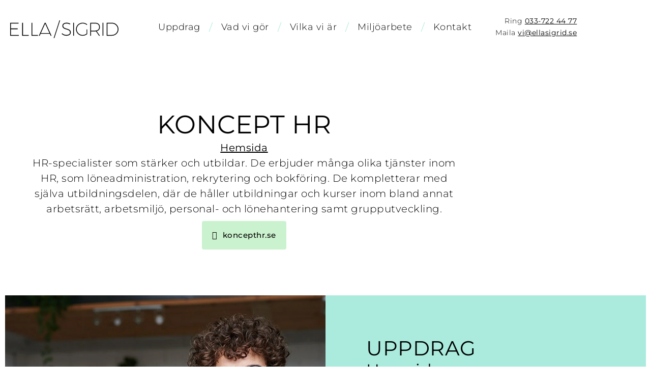

--- FILE ---
content_type: image/svg+xml
request_url: https://ellasigrid.se/wp-content/uploads/2024/04/webbyra-i-boras.svg
body_size: 1948
content:
<svg xmlns="http://www.w3.org/2000/svg" xmlns:xlink="http://www.w3.org/1999/xlink" id="e4aq1veuk59g1" viewBox="0 0 427.482000 70" width="427.482000" height="70"><style><![CDATA[#e4aq1veuk59g3_to {animation: e4aq1veuk59g3_to__to 3000ms linear 1 normal forwards}@keyframes e4aq1veuk59g3_to__to { 0% {transform: translate(200px,0px)} 30% {transform: translate(200px,0px)} 50% {transform: translate(0px,0px)} 100% {transform: translate(0px,0px)} }#e4aq1veuk59g3 {animation: e4aq1veuk59g3_f_o 3000ms linear 1 normal forwards}@keyframes e4aq1veuk59g3_f_o { 0% {fill-opacity: 0} 33.333333% {fill-opacity: 0} 40% {fill-opacity: 1} 100% {fill-opacity: 1} }#e4aq1veuk59g4_to {animation: e4aq1veuk59g4_to__to 3000ms linear 1 normal forwards}@keyframes e4aq1veuk59g4_to__to { 0% {transform: translate(200px,0px)} 30% {transform: translate(200px,0px)} 50% {transform: translate(0px,0px)} 100% {transform: translate(0px,0px)} }#e4aq1veuk59g4 {animation: e4aq1veuk59g4_f_o 3000ms linear 1 normal forwards}@keyframes e4aq1veuk59g4_f_o { 0% {fill-opacity: 0} 36.666667% {fill-opacity: 0} 43.333333% {fill-opacity: 1} 100% {fill-opacity: 1} }#e4aq1veuk59g5_to {animation: e4aq1veuk59g5_to__to 3000ms linear 1 normal forwards}@keyframes e4aq1veuk59g5_to__to { 0% {transform: translate(200px,0px)} 30% {transform: translate(200px,0px)} 50% {transform: translate(0px,0px)} 100% {transform: translate(0px,0px)} }#e4aq1veuk59g5 {animation: e4aq1veuk59g5_f_o 3000ms linear 1 normal forwards}@keyframes e4aq1veuk59g5_f_o { 0% {fill-opacity: 0} 43.333333% {fill-opacity: 0} 50% {fill-opacity: 1} 100% {fill-opacity: 1} }#e4aq1veuk59g6_to {animation: e4aq1veuk59g6_to__to 3000ms linear 1 normal forwards}@keyframes e4aq1veuk59g6_to__to { 0% {transform: translate(200px,0px)} 30% {transform: translate(200px,0px)} 50% {transform: translate(0px,0px)} 100% {transform: translate(0px,0px)} }#e4aq1veuk59g6 {animation: e4aq1veuk59g6_f_o 3000ms linear 1 normal forwards}@keyframes e4aq1veuk59g6_f_o { 0% {fill-opacity: 0} 46.666667% {fill-opacity: 0} 50% {fill-opacity: 1} 100% {fill-opacity: 1} }#e4aq1veuk59g7_to {animation: e4aq1veuk59g7_to__to 3000ms linear 1 normal forwards}@keyframes e4aq1veuk59g7_to__to { 0% {transform: translate(-20px,70px)} 10% {transform: translate(-20px,70px)} 16.666667% {transform: translate(0px,0px)} 100% {transform: translate(0px,0px)} }#e4aq1veuk59g8_to {animation: e4aq1veuk59g8_to__to 3000ms linear 1 normal forwards}@keyframes e4aq1veuk59g8_to__to { 0% {transform: translate(-200px,0px)} 30% {transform: translate(-200px,0px)} 50% {transform: translate(0px,0px)} 100% {transform: translate(0px,0px)} }#e4aq1veuk59g8 {animation: e4aq1veuk59g8_f_o 3000ms linear 1 normal forwards}@keyframes e4aq1veuk59g8_f_o { 0% {fill-opacity: 0} 46.666667% {fill-opacity: 0} 50% {fill-opacity: 1} 100% {fill-opacity: 1} }#e4aq1veuk59g9_to {animation: e4aq1veuk59g9_to__to 3000ms linear 1 normal forwards}@keyframes e4aq1veuk59g9_to__to { 0% {transform: translate(-200px,0px)} 30% {transform: translate(-200px,0px)} 50% {transform: translate(0px,0px)} 100% {transform: translate(0px,0px)} }#e4aq1veuk59g9 {animation: e4aq1veuk59g9_f_o 3000ms linear 1 normal forwards}@keyframes e4aq1veuk59g9_f_o { 0% {fill-opacity: 0} 43.333333% {fill-opacity: 0} 50% {fill-opacity: 1} 100% {fill-opacity: 1} }#e4aq1veuk59g10_to {animation: e4aq1veuk59g10_to__to 3000ms linear 1 normal forwards}@keyframes e4aq1veuk59g10_to__to { 0% {transform: translate(-200px,0px)} 30% {transform: translate(-200px,0px)} 50% {transform: translate(0px,0px)} 100% {transform: translate(0px,0px)} }#e4aq1veuk59g10 {animation: e4aq1veuk59g10_f_o 3000ms linear 1 normal forwards}@keyframes e4aq1veuk59g10_f_o { 0% {fill-opacity: 0} 40% {fill-opacity: 0} 46.666667% {fill-opacity: 1} 100% {fill-opacity: 1} }#e4aq1veuk59g11_to {animation: e4aq1veuk59g11_to__to 3000ms linear 1 normal forwards}@keyframes e4aq1veuk59g11_to__to { 0% {transform: translate(-200px,0px)} 30% {transform: translate(-200px,0px)} 50% {transform: translate(0px,0px)} 100% {transform: translate(0px,0px)} }#e4aq1veuk59g11 {animation: e4aq1veuk59g11_f_o 3000ms linear 1 normal forwards}@keyframes e4aq1veuk59g11_f_o { 0% {fill-opacity: 0} 36.666667% {fill-opacity: 0} 43.333333% {fill-opacity: 1} 100% {fill-opacity: 1} }#e4aq1veuk59g12_to {animation: e4aq1veuk59g12_to__to 3000ms linear 1 normal forwards}@keyframes e4aq1veuk59g12_to__to { 0% {transform: translate(-200px,0px)} 30% {transform: translate(-200px,0px)} 50% {transform: translate(0px,0px)} 100% {transform: translate(0px,0px)} }#e4aq1veuk59g12 {animation: e4aq1veuk59g12_f_o 3000ms linear 1 normal forwards}@keyframes e4aq1veuk59g12_f_o { 0% {fill-opacity: 0} 30% {fill-opacity: 0} 36.666667% {fill-opacity: 1} 100% {fill-opacity: 1} }#e4aq1veuk59g13_to {animation: e4aq1veuk59g13_to__to 3000ms linear 1 normal forwards}@keyframes e4aq1veuk59g13_to__to { 0% {transform: translate(-200px,0px)} 30% {transform: translate(-200px,0px)} 50% {transform: translate(0px,0px)} 100% {transform: translate(0px,0px)} }#e4aq1veuk59g13 {animation: e4aq1veuk59g13_f_o 3000ms linear 1 normal forwards}@keyframes e4aq1veuk59g13_f_o { 0% {fill-opacity: 0} 30% {fill-opacity: 0} 36.666667% {fill-opacity: 1} 100% {fill-opacity: 1} }]]></style><g id="e4aq1veuk59g2"><g id="e4aq1veuk59g3_to" transform="translate(200,0)"><path id="e4aq1veuk59g3" d="M33.025000,9.210000L33.025000,12.213000L3.076000,12.213000L3.076000,31.728000L29.730000,31.728000L29.730000,34.802000L3.076000,34.802000L3.076000,57.393000L33.978000,57.393000L33.978000,60.394000L0,60.394000L0,9.210000L33.025000,9.210000Z" transform="translate(0,0)" fill="rgb(0,0,0)" fill-opacity="0" stroke="none" stroke-width="1"></path></g><g id="e4aq1veuk59g4_to" transform="translate(200,0)"><path id="e4aq1veuk59g4" d="M50.452000,9.210000L50.452000,57.394000L73.225000,57.394000L73.225000,60.395000L47.375000,60.395000L47.375000,9.210000L50.452000,9.210000Z" transform="translate(0,0)" fill="rgb(0,0,0)" fill-opacity="0" stroke="none" stroke-width="1"></path></g><g id="e4aq1veuk59g5_to" transform="translate(200,0)"><path id="e4aq1veuk59g5" d="M87.136000,9.210000L87.136000,57.394000L109.909000,57.394000L109.909000,60.395000L84.061000,60.395000L84.061000,9.210000L87.136000,9.210000Z" transform="translate(0,0)" fill="rgb(0,0,0)" fill-opacity="0" stroke="none" stroke-width="1"></path></g><g id="e4aq1veuk59g6_to" transform="translate(200,0)"><path id="e4aq1veuk59g6" d="M116.571000,60.395000L113.202000,60.395000L136.415000,9.210000L139.710000,9.210000L163.143000,60.395000L159.774000,60.395000L156.264000,52.718000L120.033000,52.718000M121.177000,50.187000L155.106000,50.187000L138.026000,12.726000L121.177000,50.187000Z" transform="translate(0,0)" fill="rgb(0,0,0)" fill-opacity="0" stroke="none" stroke-width="1"></path></g><g id="e4aq1veuk59g7_to" transform="translate(-20,70)"><path id="e4aq1veuk59g7" d="M197.045000,0.057000L174.491000,69.695000L171.635000,69.695000L194.263000,0.057000L197.045000,0.057000Z" transform="translate(0,0)" fill="rgb(0,0,0)" stroke="none" stroke-width="1"></path></g><g id="e4aq1veuk59g8_to" transform="translate(-200,0)"><path id="e4aq1veuk59g8" d="M222.746000,12.287000C214.619000,12.287000,209.348000,15.655000,209.348000,21C209.348000,36.598000,239.444000,28.542000,239.297000,47.435000C239.297000,55.343000,232.193000,60.468000,221.502000,60.468000C214.691000,60.468000,207.736000,57.467000,203.268000,53.072000L204.878000,50.362000C209.052000,54.682000,215.570000,57.319000,221.574000,57.319000C230.361000,57.319000,236,53.511000,236,47.507000C236.146000,31.471000,206.050000,39.673000,206.050000,21.219000C206.050000,13.823000,212.789000,9.063000,222.892000,9.063000C228.091000,9.063000,233.732000,10.747000,237.538000,13.237000L236.145000,16.020000C232.340000,13.531000,227.141000,12.287000,222.746000,12.287000Z" transform="translate(0,0)" fill="rgb(0,0,0)" fill-opacity="0" stroke="none" stroke-width="1"></path></g><g id="e4aq1veuk59g9_to" transform="translate(-200,0)"><path id="e4aq1veuk59g9" d="M251.818000,9.210000L251.818000,60.395000L248.740000,60.395000L248.740000,9.210000L251.818000,9.210000Z" transform="translate(0,0)" fill="rgb(0,0,0)" fill-opacity="0" stroke="none" stroke-width="1"></path></g><g id="e4aq1veuk59g10_to" transform="translate(-200,0)"><path id="e4aq1veuk59g10" d="M301.391000,35.279000L304.174000,35.279000L304.174000,53.804000C299.414000,57.904000,292.822000,60.467000,286.014000,60.467000C271.440000,60.467000,259.578000,48.972000,259.578000,34.766000C259.578000,20.559000,271.514000,9.136000,286.160000,9.136000C293.043000,9.136000,299.414000,11.700000,304.174000,15.874000L302.342000,18.143000C298.096000,14.335000,292.311000,12.066000,286.160000,12.066000C273.199000,12.066000,262.652000,22.244000,262.652000,34.766000C262.652000,47.361000,273.199000,57.538000,286.160000,57.538000C291.799000,57.538000,297.217000,55.561000,301.390000,52.265000L301.390000,35.279000Z" transform="translate(0,0)" fill="rgb(0,0,0)" fill-opacity="0" stroke="none" stroke-width="1"></path></g><g id="e4aq1veuk59g11_to" transform="translate(-200,0)"><path id="e4aq1veuk59g11" d="M350.598000,60.395000L338.516000,43.040000C337.123000,43.260000,335.733000,43.333000,334.196000,43.333000L319.184000,43.333000L319.184000,60.395000L316.108000,60.395000L316.108000,9.210000L334.196000,9.210000C346.864000,9.210000,354.040000,15.361000,354.040000,26.052000C354.040000,34.766000,349.573000,40.477000,341.444000,42.528000L354.258000,60.394000L350.598000,60.394000ZM334.268000,40.333000C344.959000,40.333000,351.038000,35.279000,351.038000,26.125000C351.038000,17.119000,344.960000,12.213000,334.268000,12.213000L319.184000,12.213000L319.184000,40.333000L334.268000,40.333000Z" transform="translate(0,0)" fill="rgb(0,0,0)" fill-opacity="0" stroke="none" stroke-width="1"></path></g><g id="e4aq1veuk59g12_to" transform="translate(-200,0)"><path id="e4aq1veuk59g12" d="M367.656000,9.210000L367.656000,60.395000L364.582000,60.395000L364.582000,9.210000L367.656000,9.210000Z" transform="translate(0,0)" fill="rgb(0,0,0)" fill-opacity="0" stroke="none" stroke-width="1"></path></g><g id="e4aq1veuk59g13_to" transform="translate(-200,0)"><path id="e4aq1veuk59g13" d="M427.482000,34.841000C427.482000,49.045000,415.765000,60.395000,401.121000,60.395000L380.838000,60.395000L380.838000,9.210000L401.195000,9.210000C415.766000,9.210000,427.482000,20.486000,427.482000,34.841000ZM424.334000,34.841000C424.334000,22.244000,414.010000,12.213000,401.121000,12.213000L383.912000,12.213000L383.912000,57.394000L401.195000,57.394000C414.010000,57.394000,424.334000,47.361000,424.334000,34.841000Z" transform="translate(0,0)" fill="rgb(0,0,0)" fill-opacity="0" stroke="none" stroke-width="1"></path></g></g></svg>